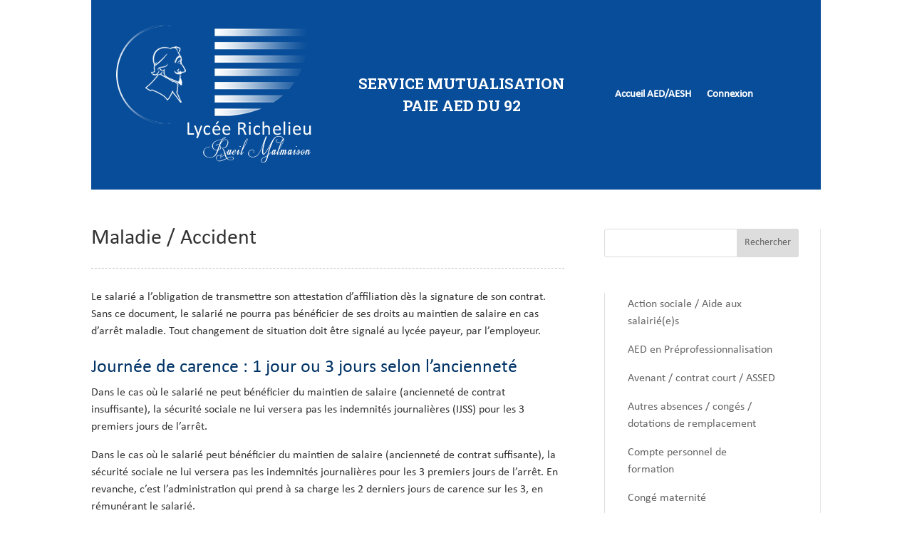

--- FILE ---
content_type: text/css
request_url: https://service-paie-aed-aesh-92.fr/wp-content/themes/scepayeaedaesh92/style.css?ver=4.27.5
body_size: 232
content:
/**
 * Theme Name : scepayeaedaesh92
 * Template: Divi
 * Description: Divi Child Theme
 * Author: J. Sébastoen Teitgen
 * Author URI: https://www.concepteur-developpeur-web.fr
 */
 @font-face {
    font-family:  calibri;;
    src:    url('assets/fonts/calibri/Calibri.eot');
    src:    url('assets/fonts/calibri/Calibri.eot?#iefix') format('embedded-opentype'),
            url('assets/fonts/calibri/Calibri.woff') format('woff'),
            url('assets/fonts/calibri/Calibri.woff2') format('woff2'),
            url('assets/fonts/calibri/Calibri.ttf') format('truetype'),
            url('assets/fonts/calibri/Calibri.svg#calibri') format('svg');
    font-style:  normal;
    font-height:  normal;
 }

 @font-face {
    font-family:  "Calibri-bold";
    src:    url('assets/fonts/calibri/Calibri-Bold.eot');
    src:    url('assets/fonts/calibri/Calibri-Bold.eot?#iefix') format('embedded-opentype'),
            url('assets/fonts/calibri/Calibri-Bold.woff') format('woff'),
            url('assets/fonts/calibri/Calibri-Bold.woff2') format('woff2'),
            url('assets/fonts/calibri/Calibri-Bold.ttf') format('truetype'),
            url('assets/fonts/calibri/Calibri-Bold.svg#calibri-bold') format('svg');
    font-style:  normal;
    font-weight:  normal;
 }

--- FILE ---
content_type: text/css
request_url: https://service-paie-aed-aesh-92.fr/wp-content/et-cache/395/et-core-unified-395.min.css?ver=1765453431
body_size: 1507
content:
*{box-sizing:border-box}html{font-size:62.5%}body{font-family:calibri,Candara,Optima,Arial,sans-serif!important}a,.pmpro_login_wrap #loginform input.aed-aesh-92-login-form-close-btn,div.aed-aesh-92-login-form-wrapper,#menu-pages-infos li{transition:all .2s linear;-webkit-transition:all .2s linear;-moz-transition:all .2s linear;-ms-transition:all .2s linear;-o-transition:all .2s linear}.et_pb_menu_0_tb_header .mobile_nav .mobile_menu_bar:before{color:#fff!important}.et_pb_menu .et_mobile_menu{margin-top:27px;border-color:#084d99}.et_pb_menu_0_tb_header.et_pb_menu ul.et_mobile_menu{background-color:#fff!important}.et_pb_menu_0_tb_header.et_pb_menu ul.et_mobile_menu li.current-menu-item a{color: #000!important}.et_pb_text_inner a{text-decoration:underline}.et_pb_widget li a{line-height:1.2!important}.et_pb_widget li a:hover{color:#064284!important}sup{font-size:.5em;position:relative}h1,h2,h3,h4,h5,h6{font-family:calibri!important}.et_pb_text_inner h2{margin-top:.375em}.pmpro_login_wrap #loginform input[type="text"],.pmpro_login_wrap #loginform input[type="password"]{width:100%;padding:1.375em;border:1px solid #ddd;border-bottom:1px solid #ddd;box-shadow:inset 2px 2px 5px #1003;border-radius:3px}strong{color:#003366}.pmpro_login_wrap #loginform input[type="submit"]{padding:1em 1.2em;color:#fff;background:#0C71C3;border:2px solid #0C71C3;font-size:1em;font-weight:600;border-radius:3px}.pmpro_login_wrap #loginform input[type="submit"]:hover{background:#fff;color:#0C71C3}.lost-pwd-block{margin-top:1.25em}.lost-pwd-block a{font-style:italic;text-decoration:underline;font-size:.875em!important}#sp-aed-aesh-92-header .et_pb_column>.et_pb_module{display:flex;height:100%!important;flex-direction:column;justify-content:center}.sp-aed-aesh-92-header-coordonnees .et_pb_text_inner{line-height:1.5!important}.sp-aed-aesh-92-header-coordonnees .et_pb_text_inner a{color:#eee}.sp-aed-aesh-92-header-coordonnees .et_pb_text_inner a:hover{color:#fff}.s-p-aed-aesh-92-hp-btn-row .et_pb_button_module_wrapper{height:100%!important}.et_pb_section .s-p-aed-aesh-92-hp-btn{display:flex!important;flex-direction:column;justify-content:center;height:100%;word-break:break-word;font-family:'Roboto Slab',Georgia,"Times New Roman",serif!important;font-weight:bold!important;font-size:15px!important;font-size:1.5rem!important;line-height:1.3!important;padding-top:1.875em!important;padding-bottom:1.875em!important}.et_pb_section .s-p-aed-aesh-92-hp-btn:not(.faq-btn){text-shadow:0px 2px 6px #00000060}body.home .wp-block-file a.wp-block-file__button.wp-element-button{background-color:#084d99;border-width:0;color:#fff!important;font-family:inherit;font-size:inherit;line-height:inherit;padding:calc(0.667em + 2px) calc(1.333em + 2px);margin-left:1em;border-radius:20px 20px}.footer-widget p{line-height:2}#main-footer a{color:#eee}#main-footer a:hover{color:#fff!important;opacity:1!important}.jst-footer-credit{margin-left:1em}li.menu-item-connexion{position:relative}div.aed-aesh-92-login-form-wrapper{position:absolute;top:100%;background:#084d99dd;margin-top:.5em;border-radius:3px;box-shadow:0 8px 6px #0000003F;height:0;overflow:hidden;padding:0}.aed-aesh-92-login-form-close-btn{position:absolute;top:5px;right:5px;padding:.375em .65em;border-radius:50%;background:#fff;color:#000;box-shadow:0 0 4px #000;cursor:pointer}.aed-aesh-92-login-form-close-btn:hover{box-shadow:0 0 5px #fff}div.aed-aesh-92-login-form-wrapper input[type="password"],div.aed-aesh-92-login-form-wrapper input[type="text"]{border-radius:3px}div.aed-aesh-92-login-form-wrapper #wp-submit{border:1px solid #fff;background:#fff;border-radius:3px;padding:.375em .5em}@media only screen and (max-width:980px){#menu-pages-infos{padding-left:2em}}@media only screen and (min-width:981px){#menu-pages-infos{border-left:1px solid #ddd}}#menu-pages-infos li{padding:.25em 2em .25em 2em}#menu-pages-infos li:hover,#menu-pages-infos li.current-menu-item{padding-left:2.5em;border-left:4px solid #084d99}body.single #menu-pages-infos,body.search-results #menu-pages-infos{padding-left:0!important}@media (max-width:980px){#sidebar{margin-top:2em}}@media (min-width:981px){body.et_right_sidebar #left-area,body.single #left-area,body.search-results #left-area{width:64.833%;margin-right:5.5%}body.et_right_sidebar #main-content .container::before,body.single #main-content .container::before,body.search-results #main-content .container::before{content:none}body.et_right_sidebar #sidebar,body.single #sidebar,body.search-results #sidebar{width:29.6667%;padding:0 30px 0 0!important}body.single #menu-pages-infos,body.search-results #menu-pages-infos{padding-left:0em!important}}#footer-info{font-size:13px}.footer-widget .widget_search{display:block;float:none;max-width:350px;margin-bottom:1.5em!important}

--- FILE ---
content_type: application/x-javascript
request_url: https://service-paie-aed-aesh-92.fr/wp-content/plugins/jst-href-remover/assets/js/aed-aesh-rmvr.js?ver=1653304155
body_size: 145
content:
console.log( aeddata );

(function($){
	$(document).ready(function(){
		var $rows = $('.s-p-aed-aesh-92-dwnld-row');
		if( $rows.length ){
			$rows.each( function( i ){
				var $blurbs = $(this).find('.s-p-aed-aesh-92-dwnld-blrb');
				if( $blurbs.length ){
					console.log( $blurbs );
					$blurbs.each(function(i){
						var rmv = aeddata.rmv;
						if( "0" == rmv ){
							$(this).find('a').removeAttr('href');
						}else{
							$(this).find('a').attr('target', '_blank');
						}
					})
				}
			} );
		}
	});
})(jQuery);